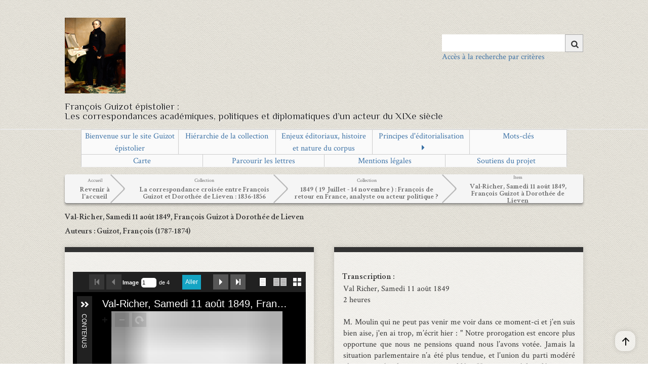

--- FILE ---
content_type: text/html; charset=utf-8
request_url: https://eman-archives.org/Guizot-Lieven/items/show/3060
body_size: 11167
content:
<!DOCTYPE html>
<html class="" lang="fr">
<head>
    <meta charset="utf-8">
    <meta name="viewport" content="width=device-width, initial-scale=1">
    
        <title>Val-Richer, Samedi 11 août 1849, François Guizot à Dorothée de Lieven &middot; Guizot épistolier</title>

    <link rel="alternate" type="application/rss+xml" title="Flux RSS Omeka" href="/Guizot-Lieven/items/browse?output=rss2" /><link rel="alternate" type="application/atom+xml" title="Flux Atom Omeka" href="/Guizot-Lieven/items/browse?output=atom" />    <link rel="shortcut icon" href="https://eman-archives.org/Guizot-Lieven/themes/eman/favicon.ico"/>
    <!-- Plugin Stuff -->
    
<style>
#search-table-view th {text-align: left;}</style>

    <!-- Stylesheets -->
    <link href="/Guizot-Lieven/application/views/scripts/css/public.css?v=3.1.2" media="screen" rel="stylesheet" type="text/css" >
<link href="/Guizot-Lieven/plugins/Geolocation/views/shared/javascripts/leaflet/leaflet.css?v=3.1.2" media="" rel="stylesheet" type="text/css" >
<link href="/Guizot-Lieven/plugins/Geolocation/views/shared/css/geolocation-marker.css?v=3.1.2" media="all" rel="stylesheet" type="text/css" >
<link href="/Guizot-Lieven/plugins/Geolocation/views/shared/javascripts/leaflet-markercluster/MarkerCluster.css?v=3.1.2" media="" rel="stylesheet" type="text/css" >
<link href="/Guizot-Lieven/plugins/Geolocation/views/shared/javascripts/leaflet-markercluster/MarkerCluster.Default.css?v=3.1.2" media="" rel="stylesheet" type="text/css" >
<link href="/Guizot-Lieven/plugins/ShortcodeCarousel/views/public/css/jcarousel.responsive.css?v=3.1.2" media="all" rel="stylesheet" type="text/css" >
<link href="/Guizot-Lieven/plugins/ShortcodeCarousel/views/public/css/carousel.css?v=3.1.2" media="all" rel="stylesheet" type="text/css" >
<link href="/Guizot-Lieven/plugins/UiTemplates/views/shared/css/ui-templates.css?v=3.1.2" media="all" rel="stylesheet" type="text/css" >
<link href="/Guizot-Lieven/plugins/UiTemplates/views/shared/css/ui-templates-breadcrumb.css?v=3.1.2" media="all" rel="stylesheet" type="text/css" >
<link href="/Guizot-Lieven/plugins/UiTemplates/views/shared/css/slick.css?v=3.1.2" media="all" rel="stylesheet" type="text/css" >
<link href="/Guizot-Lieven/plugins/UiTemplates/views/shared/css/slick-theme.css?v=3.1.2" media="all" rel="stylesheet" type="text/css" >
<link href="/Guizot-Lieven/plugins/AvantCommon/views/shared/css/magnific-popup.css?v=3.1.2" media="all" rel="stylesheet" type="text/css" >
<link href="/Guizot-Lieven/plugins/AvantCommon/views/shared/css/avantcommon.css?v=3.1.2.6" media="all" rel="stylesheet" type="text/css" >
<link href="/Guizot-Lieven/plugins/EmanSearch/views/public/css/avantsearch.css?v=3.1.2" media="all" rel="stylesheet" type="text/css" >
<link href="//fonts.googleapis.com/css?family=Ubuntu:300,400,500,700,300italic,400italic,500italic,700italic" media="all" rel="stylesheet" type="text/css" >
<link href="/Guizot-Lieven/application/views/scripts/css/iconfonts.css?v=3.1.2" media="screen" rel="stylesheet" type="text/css" >
<link href="/Guizot-Lieven/themes/eman/css/slider.css?v=3.1.2" media="screen" rel="stylesheet" type="text/css" >
<link href="/Guizot-Lieven/themes/eman/css/bootstrap.min.css?v=3.1.2" media="screen" rel="stylesheet" type="text/css" >
<link href="/Guizot-Lieven/themes/eman/css/normalize.css?v=3.1.2" media="screen" rel="stylesheet" type="text/css" >
<link href="/Guizot-Lieven/themes/eman/css/style.css?v=3.1.2" media="screen" rel="stylesheet" type="text/css" >
<link href="/Guizot-Lieven/themes/eman/css/print.css?v=3.1.2" media="print" rel="stylesheet" type="text/css" >
    <!-- JavaScripts -->
                    
    <script type="text/javascript" src="//ajax.googleapis.com/ajax/libs/jquery/3.6.0/jquery.min.js"></script>
<script type="text/javascript">
    //<!--
    window.jQuery || document.write("<script type=\"text\/javascript\" src=\"\/Guizot-Lieven\/application\/views\/scripts\/javascripts\/vendor\/jquery.js?v=3.1.2\" charset=\"utf-8\"><\/script>")    //-->
</script>
<script type="text/javascript" src="//ajax.googleapis.com/ajax/libs/jqueryui/1.12.1/jquery-ui.min.js"></script>
<script type="text/javascript">
    //<!--
    window.jQuery.ui || document.write("<script type=\"text\/javascript\" src=\"\/Guizot-Lieven\/application\/views\/scripts\/javascripts\/vendor\/jquery-ui.js?v=3.1.2\" charset=\"utf-8\"><\/script>")    //-->
</script>
<script type="text/javascript" src="/Guizot-Lieven/application/views/scripts/javascripts/vendor/jquery.ui.touch-punch.js"></script>
<script type="text/javascript">
    //<!--
    jQuery.noConflict();    //-->
</script>
<script type="text/javascript" src="/Guizot-Lieven/plugins/Geolocation/views/shared/javascripts/leaflet/leaflet.js?v=3.1.2"></script>
<script type="text/javascript" src="/Guizot-Lieven/plugins/Geolocation/views/shared/javascripts/leaflet/leaflet-providers.js?v=3.1.2"></script>
<script type="text/javascript" src="/Guizot-Lieven/plugins/Geolocation/views/shared/javascripts/map.js?v=3.1.2"></script>
<script type="text/javascript" src="/Guizot-Lieven/plugins/Geolocation/views/shared/javascripts/leaflet-markercluster/leaflet.markercluster.js?v=3.1.2"></script>
<script type="text/javascript" src="/Guizot-Lieven/plugins/Graph/views/shared/javascripts/graph.js?v=3.1.2"></script>
<script type="text/javascript" src="/Guizot-Lieven/plugins/ShortcodeCarousel/views/public/javascripts/jcarousel.responsive.js?v=3.1.2"></script>
<script type="text/javascript" src="/Guizot-Lieven/plugins/ShortcodeCarousel/views/public/javascripts/jquery.jcarousel.min.js?v=3.1.2"></script>
<script type="text/javascript" src="/Guizot-Lieven/plugins/UiTemplates/views/shared/javascripts/ui-templates.js?v=3.1.2"></script>
<script type="text/javascript" src="//code.jquery.com/jquery-migrate-1.2.1.min.js"></script>
<script type="text/javascript" src="/Guizot-Lieven/plugins/UiTemplates/views/shared/javascripts/slick/slick.min.js?v=3.1.2"></script>
<script type="text/javascript" src="/Guizot-Lieven/plugins/AvantCommon/views/shared/javascripts/jquery.magnific-popup.min.js?v=3.1.2"></script>
<script type="text/javascript" src="/Guizot-Lieven/plugins/AvantCommon/views/shared/javascripts/js.cookie-2.2.1.min.js?v=3.1.2"></script>
<script type="text/javascript" src="/Guizot-Lieven/plugins/AvantCommon/views/shared/javascripts/avantcommon-script.js?v=3.1.2"></script>
<script type="text/javascript" src="/Guizot-Lieven/themes/eman/javascripts/menu.js?v=3.1.2"></script>
<!--[if (gte IE 6)&(lte IE 8)]><script type="text/javascript" src="/Guizot-Lieven/application/views/scripts/javascripts/vendor/selectivizr.js?v=3.1.2"></script><![endif]-->
<script type="text/javascript" src="/Guizot-Lieven/application/views/scripts/javascripts/vendor/respond.js?v=3.1.2"></script>
<script type="text/javascript" src="/Guizot-Lieven/themes/eman/javascripts/globals.js?v=3.1.2"></script>    <!-- Matomo -->
    <!-- Recover Matomo Id from server's list -->
    <script>
  var _paq = window._paq = window._paq || [];
  /* tracker methods like "setCustomDimension" should be called before "trackPageView" */
  _paq.push(['trackPageView']);
  _paq.push(['enableLinkTracking']);
  (function() {
    var u="https://analyseweb.huma-num.fr/";
    _paq.push(['setTrackerUrl', u+'matomo.php']);
    _paq.push(['setSiteId', '172']);
    var d=document, g=d.createElement('script'), s=d.getElementsByTagName('script')[0];
    g.async=true; g.src=u+'matomo.js'; s.parentNode.insertBefore(g,s);
  })();
</script>
        <noscript>
            <img src="//piwik.huma-num.fr/piwik.php?idsite=172&rec=1" style="border:0;" alt=""/>
        </noscript>
        <!-- End Matomo Code -->

</head>
<!-- <script src="https://polyfill.io/v3/polyfill.min.js?features=es6"></script> -->
<script src="https://eman-archives.org/Guizot-Lieven/themes/eman/javascripts/menu.js"></script>
<body class="items show two-columns">
<span class='uit-show-help' style='display:none;'></span><span id='show-help' style='display:none;'></span><div id="cookie-bar">
    <p>Ce site utilise les cookies afin de vous offrir une navigation optimale. En cliquant sur OK, vous en acceptez
        l'utilisation <span id="cookie-ok">OK</span>
</div>
<div id="wrap">
    <header>
        <div id="site-title">
            <a href="https://eman-archives.org/Guizot-Lieven" id="logo-theme"><img src="https://eman-archives.org/Guizot-Lieven/files/theme_uploads/a6217d95a1b125aea6350507aa2ba02d.jpg" alt="Guizot épistolier" /></a>
        </div>
        <div id="search-container">
                            <form id="search-form" name="search-form" action="/Guizot-Lieven/solr-search/results/interceptor" aria-label="Recherche" method="get">    <input type="text" name="query" id="query" value="" title="Query" aria-label="Query" aria-labelledby="search-form query">            <input type="hidden" name="query_type" value="keyword" id="query_type">                <input type="hidden" name="record_types[]" value="Item">                <input type="hidden" name="record_types[]" value="File">                <input type="hidden" name="record_types[]" value="Collection">                <input type="hidden" name="record_types[]" value="Exhibit">                <input type="hidden" name="record_types[]" value="ExhibitPage">                <input type="hidden" name="record_types[]" value="SimplePagesPage">                <button name="submit_search" id="submit_search" type="submit" value="Chercher" title="Soumettre" class="button" aria-label="Soumettre" aria-labelledby="search-form submit_search"><span class="icon" aria-hidden="true"></span></button></form>
                                        <a class='advanced-search-link-header' href='https://eman-archives.org/Guizot-Lieven/find/advanced'>Accès à la recherche par critères</a>                    </div>
        <div style='clear:left;'><p class="tagline">François Guizot épistolier :<br />Les correspondances académiques, politiques et diplomatiques d’un acteur du XIXe siècle</p> </div>
        <!--  -->
    </header>
    <hr/>
    <!-- <div id='main-nav' class='page-header'> -->
    <!-- <div id='main-nav' class='page-header'> -->
    <div id='primary-nav' class='page-header'>
        <ul class="navigation nav-menu">
    <li>
        <a href="/Guizot-Lieven/bienvenue-sur-le-site-guizot-pistolier">Bienvenue sur le site Guizot épistolier</a>
    </li>
    <li>
        <a href="/Guizot-Lieven/collection-tree">Hiérarchie de la collection</a>
    </li>
    <li>
        <a href="/Guizot-Lieven/enjeux-ditoriaux-histoire-et-nature-du-corpus">Enjeux éditoriaux, histoire et nature du corpus</a>
    </li>
    <li>
        <a href="/Guizot-Lieven/principes-ddition">Principes d'éditorialisation</a>
        <ul>
            <li>
                <a href="/Guizot-Lieven/principes-de-documentation-et-dindexation">Principes de documentation et d'indexation</a>
            </li>
            <li>
                <a href="/Guizot-Lieven/principes-de-transcription">Principes de transcription</a>
            </li>
        </ul>
    </li>
    <li>
        <a href="/Guizot-Lieven/tags">Mots-clés</a>
    </li>
    <li>
        <a href="/Guizot-Lieven/openmap">Carte</a>
    </li>
    <li>
        <a href="/Guizot-Lieven/items/browse">Parcourir les lettres</a>
    </li>
    <li>
        <a href="/Guizot-Lieven/mentions">Mentions légales</a>
    </li>
    <li>
        <a href="/Guizot-Lieven/soutiens">Soutiens du projet</a>
    </li>
</ul>    </div>
</div>
<div id="mobile-nav" role="navigation" aria-label="Mobile Navigation">
    <ul class="navigation nav-menu">
    <li>
        <a href="/Guizot-Lieven/bienvenue-sur-le-site-guizot-pistolier">Bienvenue sur le site Guizot épistolier</a>
    </li>
    <li>
        <a href="/Guizot-Lieven/collection-tree">Hiérarchie de la collection</a>
    </li>
    <li>
        <a href="/Guizot-Lieven/enjeux-ditoriaux-histoire-et-nature-du-corpus">Enjeux éditoriaux, histoire et nature du corpus</a>
    </li>
    <li>
        <a href="/Guizot-Lieven/principes-ddition">Principes d'éditorialisation</a>
        <ul>
            <li>
                <a href="/Guizot-Lieven/principes-de-documentation-et-dindexation">Principes de documentation et d'indexation</a>
            </li>
            <li>
                <a href="/Guizot-Lieven/principes-de-transcription">Principes de transcription</a>
            </li>
        </ul>
    </li>
    <li>
        <a href="/Guizot-Lieven/tags">Mots-clés</a>
    </li>
    <li>
        <a href="/Guizot-Lieven/openmap">Carte</a>
    </li>
    <li>
        <a href="/Guizot-Lieven/items/browse">Parcourir les lettres</a>
    </li>
    <li>
        <a href="/Guizot-Lieven/mentions">Mentions légales</a>
    </li>
    <li>
        <a href="/Guizot-Lieven/soutiens">Soutiens du projet</a>
    </li>
</ul></div>
<div id="content">
    <span id='breadcrumb-container'><div class='breadcrumb'><a href='https://eman-archives.org/Guizot-Lieven'><span class='breadcrumb_inner'><span class='breadcrumb_title'>Accueil</span><span class='breadcrumb_desc'>Revenir à l'accueil</span></span></a><a href='https://eman-archives.org/Guizot-Lieven/collections/show/99'><span class='breadcrumb_inner'><span class='breadcrumb_title'>Collection</span><span class='breadcrumb_desc'>La correspondance croisée entre François Guizot et Dorothée de Lieven : 1836-1856</span></a><a href='https://eman-archives.org/Guizot-Lieven/collections/show/45'><span class='breadcrumb_inner'><span class='breadcrumb_title'>Collection</span><span class='breadcrumb_desc'>1849 ( 19 Juillet - 14 novembre ) : François de retour en France, analyste ou acteur politique ?</span></a><a href='#'><span class='breadcrumb_inner'><span class='breadcrumb_title'>Item</span><span class='breadcrumb_desc'>Val-Richer, Samedi 11 août 1849, François Guizot à Dorothée de Lieven</span></span></a></div></span><h3 id='doc-title' style='font-size:16px; clear:both;display:block;'>Val-Richer, Samedi 11 août 1849, François Guizot à Dorothée de Lieven</h3><span class="Z3988" title="ctx_ver=Z39.88-2004&amp;rft_val_fmt=info%3Aofi%2Ffmt%3Akev%3Amtx%3Adc&amp;rfr_id=info%3Asid%2Fomeka.org%3Agenerator&amp;rft.creator=Guizot%2C+Fran%C3%A7ois+%281787-1874%29&amp;rft.subject=R%C3%A9seau+social+et+politique&amp;rft.subject=Politique+%28France%29&amp;rft.subject=Circulation+%C3%A9pistolaire&amp;rft.subject=Portrait&amp;rft.description=Val+Richer%2C+Samedi+11+ao%C3%BBt+18492+heuresM.+Moulin+qui+ne+peut+pas+venir+me+voir+dans+ce+moment-ci+et+j%E2%80%99en+suis+bien+aise%2C+j%27en+ai+trop%2C+m%E2%80%99%C3%A9crit+hier+%3A+%22+Notre+prorogation+est+encore+plus+opportune+que+nous+ne+pensions+quand+nous+l%E2%80%99avons+vot%C3%A9e.+Jamais+la+situation+parlementaire+n%E2%80%99a+%C3%A9t%C3%A9+plus+tendue%2C+et+l%E2%80%99union+du+parti+mod%C3%A9r%C3%A9+plus+menac%C3%A9e+dans+notre+assembl%C3%A9e.+Une+petite+%C3%A9glise+l%C3%A9gitimiste+compos%C3%A9e+de+15+ou+20+membres%2C+s%27est+nettement+s%C3%A9par%C3%A9e+de+M.+Berryer.+Le+surplus+du+Camp+est+loin+d%27%C3%AAtre%E2%80%A6&amp;rft.publisher=Marie+Dupond+%26+Association+Fran%C3%A7ois+Guizot%2C+projet+EMAN+%28Thalim%2C+CNRS-ENS-Sorbonne+nouvelle%29&amp;rft.date=1849-08-11&amp;rft.source=AN+%3A+163+MI+42+AP+Papiers+Guizot+Bobine+Op%C3%A9rateur+11&amp;rft.language=Fran%C3%A7ais&amp;rft.coverage=Val-Richer+%28France%29&amp;rft.rights=Marie+Dupond+%26+Association+Fran%C3%A7ois+Guizot%2C+projet+EMAN+%28Thalim%2C+CNRS-ENS-Sorbonne+nouvelle%29.+Licence+Creative+Commons+Attribution+%E2%80%93+Partage+%C3%A0+l%27Identique+3.0.&amp;rft.title=Val-Richer%2C+Samedi+11+ao%C3%BBt+1849%2C+Fran%C3%A7ois+Guizot+%C3%A0+Doroth%C3%A9e+de+Lieven&amp;rft.type=Correspondance&amp;rft.identifier=https%3A%2F%2Feman-archives.org%2FGuizot-Lieven%2Fitems%2Fshow%2F3060" aria-hidden="true"></span>
    <h4 class="dclabel" style="font-size:16px;">
        Auteurs :
        <span class="dcvalue" style="font-size:16px;">
            Guizot, François (1787-1874)        </span>
    </h4>


<div id='primary'><div class='field-uitemplates field-uitemplates-plugin_files block-uitemplates' id='plugin_files'><h2></h2> <link rel="stylesheet" property="stylesheet" href="/Guizot-Lieven/plugins/UniversalViewer/views/shared/javascripts/uv/uv.css"><link rel="stylesheet" property="stylesheet" href="/Guizot-Lieven/plugins/UniversalViewer/views/shared/css/universal-viewer.css?v=3.1.2"><script type="text/javascript" src="/Guizot-Lieven/plugins/UniversalViewer/views/shared/javascripts/uv/lib/offline.js"></script><script type="text/javascript" src="/Guizot-Lieven/plugins/UniversalViewer/views/shared/javascripts/uv/helpers.js"></script><script type="text/javascript" src="/Guizot-Lieven/plugins/UniversalViewer/views/shared/javascripts/uv/uv.js"></script>
<div id="uv-825" class="universal-viewer viewer"></div>
<script type="text/javascript">
window.addEventListener('uvLoaded', function (e) {
    createUV('#uv-825', {"id":"uv-825","root":"/Guizot-Lieven/plugins/UniversalViewer/views/shared/javascripts/uv/","iiifResourceUri":"https://eman-archives.org/Guizot-Lieven/iiif/3060/manifest","configUri":"/Guizot-Lieven/plugins/UniversalViewer/views/public/universal-viewer/config.json","embedded":true,"locales":[{"name":"en-GB","label":"English"}],"view":{"controller":{"viewSuffix":"php","view":null,"contexts":[],"ajaxable":[],"lang":null,"default_language":null,"db":{"prefix":"omeka_"}},"itemId":3060,"item":{"id":3060,"item_type_id":22,"collection_id":45,"featured":0,"public":1,"added":"2022-01-12 12:23:07","modified":"2024-06-25 11:10:09","owner_id":5},"collection":{"id":45,"public":1,"featured":1,"added":"2022-01-17 12:17:10","modified":"2025-11-20 16:20:20","owner_id":5},"breadcrumb":"<span id='breadcrumb-container'><div class='breadcrumb'><a href='https://eman-archives.org/Guizot-Lieven'><span class='breadcrumb_inner'><span class='breadcrumb_title'>Accueil</span><span class='breadcrumb_desc'>Revenir à l'accueil</span></span></a><a href='https://eman-archives.org/Guizot-Lieven/collections/show/99'><span class='breadcrumb_inner'><span class='breadcrumb_title'>Collection</span><span class='breadcrumb_desc'>La correspondance croisée entre François Guizot et Dorothée de Lieven : 1836-1856</span></a><a href='https://eman-archives.org/Guizot-Lieven/collections/show/45'><span class='breadcrumb_inner'><span class='breadcrumb_title'>Collection</span><span class='breadcrumb_desc'>1849 ( 19 Juillet - 14 novembre ) : François de retour en France, analyste ou acteur politique ?</span></a><a href='#'><span class='breadcrumb_inner'><span class='breadcrumb_title'>Item</span><span class='breadcrumb_desc'>Val-Richer, Samedi 11 août 1849, François Guizot à Dorothée de Lieven</span></span></a></div></span>","author_name_items":"Auteurs","author_size_items":"16px","title_size_items":"16px"}}, new UV.URLDataProvider());
}, false);
// if UV already loaded
if(typeof(UV) !== "undefined"){
    const event = new Event("uvLoaded")
    window.dispatchEvent(event)
}
</script>
</div><div class='field-uitemplates field-uitemplates-plugin_gallery block-uitemplates' id='plugin_gallery'><h2>Les folios</h2> En passant la souris sur une vignette, le titre de l'image apparaît.<br /><br /><span>4 Fichier(s)</span><div id="itemfiles" class="element"><div id="files-carousel" style="width:450px;margin:0 auto;"><div id="9660" class="item-file image-jpeg"><a href="https://eman-archives.org/Guizot-Lieven/files/show/9660"><img class="thumb" data-lazy="https://eman-archives.org/Guizot-Lieven/files/square_thumbnails/eea218f778dffdb16a4840089093557e.jpg" alt="[Sans titre]" title="[Sans titre]" /></a></div><div id="9661" class="item-file image-jpeg"><a href="https://eman-archives.org/Guizot-Lieven/files/show/9661"><img class="thumb" data-lazy="https://eman-archives.org/Guizot-Lieven/files/square_thumbnails/322055cc7b3b74b0764ba9ffbc5494b3.jpg" alt="[Sans titre]" title="[Sans titre]" /></a></div><div id="9662" class="item-file image-jpeg"><a href="https://eman-archives.org/Guizot-Lieven/files/show/9662"><img class="thumb" data-lazy="https://eman-archives.org/Guizot-Lieven/files/square_thumbnails/bb5e48d8fa1749ba0e04468c5ca6f555.jpg" alt="[Sans titre]" title="[Sans titre]" /></a></div><div id="9663" class="item-file image-jpeg"><a href="https://eman-archives.org/Guizot-Lieven/files/show/9663"><img class="thumb" data-lazy="https://eman-archives.org/Guizot-Lieven/files/square_thumbnails/745bc450b2428c2f04595130fb7e1623.jpg" alt="[Sans titre]" title="[Sans titre]" /></a></div></div></div></div><div class='field-uitemplates field-uitemplates-plugin_tags block-uitemplates' id='plugin_tags'><h2>Les mots clés</h2> <a href="/Guizot-Lieven/items/browse?tags=Circulation%2B%25C3%25A9pistolaire" rel="tag">Circulation épistolaire</a>, <a href="/Guizot-Lieven/items/browse?tags=Politique%2B%2528France%2529" rel="tag">Politique (France)</a>, <a href="/Guizot-Lieven/items/browse?tags=Portrait" rel="tag">Portrait</a>, <a href="/Guizot-Lieven/items/browse?tags=R%25C3%25A9seau%2Bsocial%2Bet%2Bpolitique" rel="tag">Réseau social et politique</a></div><div class='field-uitemplates field-uitemplates-plugin_relations block-uitemplates' id='plugin_relations'><h2>Relations entre les lettres</h2> <br />
<div id="item-relations-display-item-relations">
    
        Ce document n'a pas de relation indiquée avec un autre document du projet.
    </div>
</div><div class='field-uitemplates field-uitemplates-bloc1 block-uitemplates' id='bloc1'><h2>Présentation</h2> <div class='field-uitemplates field-uitemplates-40' id='bloc1_2'><div class='uit-field-wrapper'><span class='field-uitemplates-title bold retour'>Date</span><span class='uit-field highline retour'>1849-08-11</span></div></div><div class='field-uitemplates field-uitemplates-51' id='bloc1_3'><div class='uit-field-wrapper'><span class='field-uitemplates-title bold retour'>Genre</span><span class='uit-field highline retour'>Correspondance</span></div></div><div class='field-uitemplates field-uitemplates-45' id='bloc1_5'><div class='uit-field-wrapper'><span class='field-uitemplates-title bold retour'>Editeur de la fiche</span><span class='uit-field highline retour'>Marie Dupond &amp; Association François Guizot, projet EMAN (Thalim, CNRS-ENS-Sorbonne nouvelle)</span></div></div></div><div class='field-uitemplates field-uitemplates-bloc2 block-uitemplates' id='bloc2'><h2>Information générales</h2> <div class='field-uitemplates field-uitemplates-44' id='bloc2_1'><div class='uit-field-wrapper'><span class='field-uitemplates-title bold retour'>Langue</span><span class='uit-field highline retour'>Français</span></div></div><div class='field-uitemplates field-uitemplates-48' id='bloc2_2'><div class='uit-field-wrapper'><span class='field-uitemplates-title bold retour'>Cote</span><span class='uit-field highline retour'>AN : 163 MI 42 AP Papiers Guizot Bobine Opérateur 11</span></div></div><div class='field-uitemplates field-uitemplates-53' id='bloc2_3'><div class='uit-field-wrapper'><span class='field-uitemplates-title bold retour'>Nature du document</span><span class='uit-field highline retour'>Lettre autographe</span></div></div><div class='field-uitemplates field-uitemplates-54' id='bloc2_5'><div class='uit-field-wrapper'><span class='field-uitemplates-title bold retour'>Support</span><span class='uit-field highline retour'>copie numérisée de microfilm</span></div></div><div class='field-uitemplates field-uitemplates-56' id='bloc2_6'><div class='uit-field-wrapper'><span class='field-uitemplates-title bold retour'>Etat général du document</span><span class='uit-field highline retour'>Bon</span></div></div><div class='field-uitemplates field-uitemplates-60' id='bloc2_7'><div class='uit-field-wrapper'><span class='field-uitemplates-title bold retour'>Localisation du document</span><span class='uit-field highline retour'>Archives Nationales (Paris)</span></div></div></div><div class='field-uitemplates field-uitemplates-plugin_export block-uitemplates' id='plugin_export'><h2>Exporter cette fiche</h2>             <p id="output-format-list">
        <a href="/Guizot-Lieven/items/show/3060?output=atom">atom</a>, <a href="/Guizot-Lieven/items/show/3060?output=dcmes-xml">dcmes-xml</a>, <a href="/Guizot-Lieven/items/show/3060?output=json">json</a>, <a href="/Guizot-Lieven/items/show/3060?output=omeka-xml">omeka-xml</a>        </p>
    <a href='/export/pdf.php?url=/Guizot-Lieven/items/show/3060' target='_blank' >Exporter en PDF les métadonnnées</a><br /><a target='_blank' href='/export/compilation-fichiers.php?url=/Guizot-Lieven/items/show/3060'>Exporter en PDF les métadonnées et les 4 images</a></div><div class='field-uitemplates field-uitemplates-plugin_social block-uitemplates' id='plugin_social'><h2>Réseaux sociaux</h2> <h2>Réseaux sociaux</h2><!-- AddThis Button BEGIN --><div class="addthis_toolbox addthis_default_style addthis_32x32_style" addthis:url="https://eman-archives.org/Guizot-Lieven/items/show/3060" addthis:title="Val-Richer, Samedi 11 août 1849, François Guizot à Dorothée de Lieven" addthis:description="Val Richer, Samedi 11 août 18492 heuresM. Moulin qui ne peut pas venir me voir dans ce moment-ci et j’en suis bien aise, j&#039;en ai trop, m’écrit hier : &quot; Notre prorogation est encore plus opportune que nous ne pensions quand nous l’avons votée. Jamais la situation parlementaire n’a été plus tendue, et l’union du parti modéré plus menacée dans notre assemblée. Une petite église légitimiste composée de 15 ou 20 membres, s&#039;est nettement séparée de M. Berryer. Le surplus du Camp est loin d&#039;être parfaitement discipliné. Ce qui est plus grave c’est une sorte de scission qui a éclaté hier dans le soin de la Commission pour la loi d&#039;assistance présidée par l’évêque de Langres entre M. Thiers, et M. de Montalembert. Il était question de nommer M. Thiers rapporteur. Les catholiques ont demandé que désormais tous les établissements religieux, toutes les congrégations puissent recevoir sans autorisation du gouvernement les libéralités qui leur seraient destinées. M. Thiers a combattu cette idée, et a déclaré qu’il n&#039;acceptait pas la condition qu&#039;on paraissait vouloir lui imposer. M. de Montalembert s&#039;est aigri, M. Berryer lui-même a soutenu la thèse avec une vivacité contraire à l’attitude conciliante qu’il paraissait avoir adoptée depuis la révolution de Février. En fin de compte, M. Thiers n&#039;a été nommé rapporteur qu&#039;à la plus simple majorité, la moitié plus un. Si l&#039;on n&#039;est pas définitivement brouillé, en est fort refroidi. La constitution d’un Ministère Thiers est de plus en plus difficile pour ne pas dire impossible. Le règne de MM. Barrot et Dufaure n&#039;est pas fini. Les lois fiscales, devenues nécessaires seront très mal accueillies, par nos départements et nous donneraient de tristes élections si le suffrage universel était encore consulté. Tout ordre financier me parait incompatible avec l’institution électorale de Février. &quot;M. de Guizard me confirme tout cela. Mauvaise situation de Thiers dans l’assemblée, à cause de ses qualités comme de ses défauts. Il est trop franc. Il ne cache aucun de ses dégouts. Il brusque à tout moment les bêtes et les rêveurs. Il n&#039;est le chef du parti modéré que le jour où il a fait un grand discours, et deux jours après, hors de là, c&#039;est Molé, aussi adroit, aussi persévérant aussi agréable courtisan des malotrus que des Rois. Ainsi, est-il heureux de sa situation. Pas grande envie qu’elle change. Pas très pressé que ceci finisse. Hardi dans son langage ; longtemps partisan déclaré des coups d&#039;état conservateurs et impériaux. Beaucoup plus calme aujourd’hui. Décidé à attendre trois ans la réélection du Président, que le peuple réélira alors, en dépit de le constitution. Ceci est également l’avis, même confidentiel et intime, du Président lui-même. Il s&#039;en est expliqué en ce sens dans un petit dîner à quatre, Molé, Thiers, le général Changarnier et lui. &quot; Je désire que personne ne se mêle de mes affaires avec le peuple. Le peuple m&#039;a bien traité. Il me traitera bien encore, si je l&#039;ai bien servi.&quot; On doute qu&#039;au fond du cœur, ce soit là son vrai mot. Il cherche évidemment les occasions qui peuvent presser la bonne volonté du peuple. A la vérité ces occasions ne répondent guères quand il les cherche ; et quand même elles répondraient, il hésiterait probablement beaucoup à en profiter. Un coup d&#039;Etat, même pour l&#039;Empire, c’est recommencer Strasbourg et Boulogne. Il est devenu trop sage. Le probabilité est de plus en plus contre les coups d&#039;Etat. Il faudrait que la nécessité les commandât. Ce qui n’est pas probable non plus. Quant au changement de cabinet, le voilà ajourné de six semaines au moins. Thiers toujours décidé à s&#039;efforcer sérieusement d’éviter d&#039;entrer. Molé moins décidé. Moins dynastique, moins fidèle que Thiers. Rémusat, dans la même disposition, que Thiers à cet égard, quoique bien moins intime avec lui. Rémusat aussi noir sur l’avenir que le Duc de Broglie. Plein de regret, et on croit de repentir, quant au passé mais n&#039;en laissant rien percer. M. de Tocqueville presque aussi vif et aussi franc que M. de Montalembert dans un mea culpa, mais me le faisant que pour l&#039;opposition, en général, non pour lui-même, et dans les conversations, non à la tribune. Barrot à l’état de repentir mais toujours aigre contre ses amis eux adversaires, c&#039;est-à-dire contre moi. C&#039;est la compensation qu’il se donne. Du reste chef de parti toujours incapable. Il n’a pas su rallier dans le camp du gouvernement toute l&#039;ancienne gauche qui ne demandait pas mieux. Le plus paresseux des hommes. Ses chefs en service ne peuvent lui arracher des signatures. Il passe son temps à se promener à l&#039;exposition des produits de l&#039;industrie ou des tableaux. Je vous redis tout ce qui me revient ; petit ou gros. Il n’y a pas moyen d&#039;employer le mot grand.Onze heuresJ&#039;ai ri de la boutade de Flahaut. La réponse du Roi est bonne. Je reçois une lettre de Barante qui me dit qu’il va vous écrire. Adieu, adieu, dearest. Il faisait hier un temps admirable. Aujourd’hui il pleut. Adieu. G."><a class="addthis_button_compact"></a></div><script type="text/javascript" src="//s7.addthis.com/js/300/addthis_widget.js"></script><!-- AddThis Button END --></div></div><aside id='sidebar'><div class='field-uitemplates field-uitemplates-bloc5 block-uitemplates' id='bloc5'><h2></h2> <div class='field-uitemplates field-uitemplates-41' id='bloc5_1'><div class='uit-field-wrapper'><span class='field-uitemplates-title bold retour'>Transcription</span><span class='uit-field highline retour'><div style="text-align: justify;">Val Richer, Samedi 11 août 1849<br />2 heures<br /><br />M. Moulin qui ne peut pas venir me voir dans ce moment-ci et j’en suis bien aise, j'en ai trop, m’écrit hier : " Notre prorogation est encore plus opportune que nous ne pensions quand nous l’avons votée. Jamais la situation parlementaire n’a été plus tendue, et l’union du parti modéré plus menacée dans notre assemblée. Une petite église légitimiste composée de 15 ou 20 membres, s'est nettement séparée de M. Berryer. Le surplus du Camp est loin d'être parfaitement discipliné. Ce qui est plus grave c’est une sorte de scission qui a éclaté hier dans le soin de la Commission pour la loi d'assistance présidée par l’évêque de Langres entre M. Thiers, et M. de Montalembert. Il était question de nommer M. Thiers rapporteur. Les catholiques ont demandé que désormais tous les établissements religieux, toutes les congrégations puissent recevoir sans autorisation du gouvernement les libéralités qui leur seraient destinées. M. Thiers a combattu cette idée, et a déclaré qu’il n'acceptait pas la condition qu'on paraissait vouloir lui imposer. M. de Montalembert s'est aigri, M. Berryer lui-même a soutenu la thèse avec une vivacité contraire à l’attitude conciliante qu’il paraissait avoir adoptée depuis la révolution de Février. En fin de compte, M. Thiers n'a été nommé rapporteur qu'à la plus simple majorité, la moitié plus un. Si l'on n'est pas définitivement brouillé, en est fort refroidi. La constitution d’un Ministère Thiers est de plus en plus difficile pour ne pas dire impossible. Le règne de MM. Barrot et Dufaure n'est pas fini. Les lois fiscales, devenues nécessaires seront très mal accueillies, par nos départements et nous donneraient de tristes élections si le suffrage universel était encore consulté. Tout ordre financier me parait incompatible avec l’institution électorale de Février. "<br />M. de Guizard me confirme tout cela. Mauvaise situation de Thiers dans l’assemblée, à cause de ses qualités comme de ses défauts. Il est trop franc. Il ne cache aucun de ses dégouts. Il brusque à tout moment les bêtes et les rêveurs. Il n'est le chef du parti modéré que le jour où il a fait un grand discours, et deux jours après, hors de là, c'est Molé, aussi adroit, aussi persévérant aussi agréable courtisan des malotrus que des Rois. Ainsi, est-il heureux de sa situation. Pas grande envie qu’elle change. Pas très pressé que ceci finisse. Hardi dans son langage ; longtemps partisan déclaré des coups d'état conservateurs et impériaux. Beaucoup plus calme aujourd’hui. Décidé à attendre trois ans la réélection du Président, que le peuple réélira alors, en dépit de le constitution. Ceci est également l’avis, même confidentiel et intime, du Président lui-même. Il s'en est expliqué en ce sens dans un petit dîner à quatre, Molé, Thiers, le général Changarnier et lui. " Je désire que personne ne se mêle de mes affaires avec le peuple. Le peuple m'a bien traité. Il me traitera bien encore, si je l'ai bien servi." On doute qu'au fond du cœur, ce soit là son vrai mot. Il cherche évidemment les occasions qui peuvent presser la bonne volonté du peuple. A la vérité ces occasions ne répondent guères quand il les cherche ; et quand même elles répondraient, il hésiterait probablement beaucoup à en profiter. Un coup d'Etat, même pour l'Empire, c’est recommencer Strasbourg et Boulogne. Il est devenu trop sage. Le probabilité est de plus en plus contre les coups d'Etat. Il faudrait que la nécessité les commandât. Ce qui n’est pas probable non plus. Quant au changement de cabinet, le voilà ajourné de six semaines au moins. Thiers toujours décidé à s'efforcer sérieusement d’éviter d'entrer. Molé moins décidé. Moins dynastique, moins fidèle que Thiers. Rémusat, dans la même disposition, que Thiers à cet égard, quoique bien moins intime avec lui. Rémusat aussi noir sur l’avenir que le Duc de Broglie. Plein de regret, et on croit de repentir, quant au passé mais n'en laissant rien percer. M. de Tocqueville presque aussi vif et aussi franc que M. de Montalembert dans un mea culpa, mais me le faisant que pour l'opposition, en général, non pour lui-même, et dans les conversations, non à la tribune. Barrot à l’état de repentir mais toujours aigre contre ses amis eux adversaires, c'est-à-dire contre moi. C'est la compensation qu’il se donne. Du reste chef de parti toujours incapable. Il n’a pas su rallier dans le camp du gouvernement toute l'ancienne gauche qui ne demandait pas mieux. Le plus paresseux des hommes. Ses chefs en service ne peuvent lui arracher des signatures. Il passe son temps à se promener à l'exposition des produits de l'industrie ou des tableaux. Je vous redis tout ce qui me revient ; petit ou gros. Il n’y a pas moyen d'employer le mot grand.<br /><br />Onze heures<br />J'ai ri de la boutade de Flahaut. La réponse du Roi est bonne. Je reçois une lettre de Barante qui me dit qu’il va vous écrire. Adieu, adieu, dearest. Il faisait hier un temps admirable. Aujourd’hui il pleut. Adieu. G.</div></span></div></div></div><div class='field-uitemplates field-uitemplates-plugin_citation block-uitemplates' id='plugin_citation'><h2>Citer cette page</h2> <div id="citation-content"><p>Guizot, François (1787-1874), Val-Richer, Samedi 11 août 1849, François Guizot à Dorothée de Lieven, 1849-08-11</p><p>Marie Dupond &amp; Association François Guizot, projet EMAN (Thalim, CNRS-ENS-Sorbonne nouvelle)</p><p>Consulté le 17/01/2026 sur la plate-forme EMAN : <a href='https://eman-archives.org/Guizot-Lieven/items/show/3060'>https://eman-archives.org/Guizot-Lieven/items/show/3060</a></p><a id="copy-button" style="float: right; cursor: pointer" onclick="copyToClipBoard()">Copier</a></div></div><div class='field-uitemplates field-uitemplates-bloc3 block-uitemplates' id='bloc3'><h2>Informations éditoriales</h2> <div class='field-uitemplates field-uitemplates-81' id='bloc3_2'><div class='uit-field-wrapper'><span class='field-uitemplates-title bold retour'>Date précise de la lettre</span><span class='uit-field highline retour'>Samedi 11 août 1849</span></div></div><div class='field-uitemplates field-uitemplates-79' id='bloc3_3'><div class='uit-field-wrapper'><span class='field-uitemplates-title bold retour'>Heure</span><span class='uit-field highline retour'>2 heures</span></div></div><div class='field-uitemplates field-uitemplates-69' id='bloc3_4'><div class='uit-field-wrapper'><span class='field-uitemplates-title bold retour'>Destinataire</span><span class='uit-field highline retour'>Benckendorf, Dorothée de (1785?-1857)</span></div></div><div class='field-uitemplates field-uitemplates-70' id='bloc3_5'><div class='uit-field-wrapper'><span class='field-uitemplates-title bold retour'>Lieu de destination</span><span class='uit-field highline retour'>Richmond</span></div></div><div class='field-uitemplates field-uitemplates-47' id='bloc3_6'><div class='uit-field-wrapper'><span class='field-uitemplates-title bold retour'>Droits</span><span class='uit-field highline retour'>Marie Dupond &amp; Association François Guizot, projet EMAN (Thalim, CNRS-ENS-Sorbonne nouvelle). Licence Creative Commons Attribution – Partage à l&#039;Identique 3.0.</span></div></div><div class='field-uitemplates field-uitemplates-38' id='bloc3_7'><div class='uit-field-wrapper'><span class='field-uitemplates-title bold retour'>Lieu de rédaction</span><span class='uit-field highline retour'>Val-Richer (France)</span></div></div></div><div class='field-uitemplates field-uitemplates-plugin_geoloc block-uitemplates' id='plugin_geoloc'><h2>Localisation</h2> <div id='geolocation'><div id="item-map-3060" class="map geolocation-map" style="width: ; height: 300px"></div><script type='text/javascript'>var itemMap3060;OmekaMapSingle = new OmekaMapSingle("item-map-3060", {"latitude":49.160806,"longitude":0.097087477730316,"zoomLevel":6,"show":true}, {"basemap":"CartoDB.Voyager","cluster":true}); </script></div></div></aside>
<span class="dclabel"
      style='float:right;clear:right;'>Notice créée par <a href='https://eman-archives.org/Guizot-Lieven/mapage/5'>Marie Dupond</a></span>
<span class="dclabel"
      style='float:right;clear:right;'>Notice créée le  12/01/2022 </span>
<span class="dclabel"
      style='float:right;clear:right;'>Dernière modification le  25/06/2024 </span>
<br/><br/>
<hr/>

<ul class="item-pagination navigation">

    <div id='eman-pager-items'><h3>Autres notices de la collection</h3><a href="/Guizot-Lieven/items/show/3059"><span style="font-size:32px;float:left;">&loarr;</span> </a><a href="/Guizot-Lieven/items/show/3048" class="eman-item-link">Richmond, Dimanche 5 août 1849, Dorothée de Lieven à François Guizot</a><div class="eman-items-sep"> | </div><a href="/Guizot-Lieven/items/show/3049" class="eman-item-link">Val-Richer, Dimanche 5 août 1849, François Guizot à Dorothée de Lieven</a><div class="eman-items-sep"> | </div><a href="/Guizot-Lieven/items/show/3050" class="eman-item-link">Val-Richer, Lundi 6 août 1849, François Guizot à Dorothée de Lieven</a><div class="eman-items-sep"> | </div><a href="/Guizot-Lieven/items/show/3051" class="eman-item-link">Richmond, Mardi 7 août 1849, Dorothée de Lieven à François Guizot</a><div class="eman-items-sep"> | </div><a href="/Guizot-Lieven/items/show/3052" class="eman-item-link">Val-Richer, Mercredi 8 août 1849, François Guizot à Dorothée de Lieven</a><div class="eman-items-sep"> | </div><a href="/Guizot-Lieven/items/show/3053" class="eman-item-link">Richmond, Mercredi 8 août 1849, Dorothée de Lieven à François Guizot</a><div class="eman-items-sep"> | </div><a href="/Guizot-Lieven/items/show/3054" class="eman-item-link">Val-Richer, Jeudi 9 août 1849, François Guizot à Dorothée de Lieven</a><div class="eman-items-sep"> | </div><a href="/Guizot-Lieven/items/show/3055" class="eman-item-link">Richmond, Jeudi 9 août 1849, Dorothée de Lieven à François Guizot</a><div class="eman-items-sep"> | </div><a href="/Guizot-Lieven/items/show/3056" class="eman-item-link">Val-Richer, Vendredi 10 août 1849, François Guizot à Dorothée de Lieven</a><div class="eman-items-sep"> | </div><a href="/Guizot-Lieven/items/show/3057" class="eman-item-link">Richmond, Vendredi 10 août 1849, Dorothée de Lieven à François Guizot</a><div class="eman-items-sep"> | </div><a href="/Guizot-Lieven/items/show/3058" class="eman-item-link">Val-Richer, Vendredi 10 août 1849, François Guizot à Dorothée de Lieven</a><div class="eman-items-sep"> | </div><a href="/Guizot-Lieven/items/show/3059" class="eman-item-link">Richmond, Samedi le 11 août 1849, Dorothée de Lieven à François Guizot</a><div class="eman-items-sep"> | </div><a href="/Guizot-Lieven/items/show/3060" class="eman-item-link eman-item-link-current">Val-Richer, Samedi 11 août 1849, François Guizot à Dorothée de Lieven</a><div class="eman-items-sep"> | </div><a href="/Guizot-Lieven/items/show/3062" class="eman-item-link">Val-Richer, Lundi 13 août 1849, François Guizot à Dorothée de Lieven</a><div class="eman-items-sep"> | </div><a href="/Guizot-Lieven/items/show/3063" class="eman-item-link">Val-Richer, Lundi 13 août 1849, François Guizot à Dorothée de Lieven</a><div class="eman-items-sep"> | </div><a href="/Guizot-Lieven/items/show/3064" class="eman-item-link">Richmond, Mardi 14 août 1849, Dorothée de Lieven à François Guizot</a><div class="eman-items-sep"> | </div><a href="/Guizot-Lieven/items/show/3065" class="eman-item-link">Richmond, Mercredi 15 août 1849, Dorothée de Lieven à François Guizot</a><div class="eman-items-sep"> | </div><a href="/Guizot-Lieven/items/show/3066" class="eman-item-link">Val-Richer, Mercredi 15 août 1849, François Guizot à Dorothée de Lieven</a><div class="eman-items-sep"> | </div><a href="/Guizot-Lieven/items/show/3067" class="eman-item-link">Richmond, Mercredi 15 août 1849, Dorothée de Lieven à François Guizot</a><div class="eman-items-sep"> | </div><a href="/Guizot-Lieven/items/show/3068" class="eman-item-link">Val-Richer, Jeudi 16 août 1849, François Guizot à Dorothée de Lieven</a><div class="eman-items-sep"> | </div><a href="/Guizot-Lieven/items/show/3069" class="eman-item-link">Richmond, Vendredi 17 août 1849, Dorothée de Lieven à François Guizot</a><div class="eman-items-sep"> | </div><a href="/Guizot-Lieven/items/show/3070" class="eman-item-link">Val-Richer, Vendredi 17 août 1849, François Guizot à Dorothée de Lieven</a><div class="eman-items-sep"> | </div><a href="/Guizot-Lieven/items/show/3071" class="eman-item-link">Richmond, Samedi 18 août 1849, Dorothée de Lieven à François Guizot</a><div class="eman-items-sep"> | </div><a href="/Guizot-Lieven/items/show/3072" class="eman-item-link">Val-Richer, Dimanche 19 août 1849, François Guizot à Dorothée de Lieven</a><div class="eman-items-sep"> | </div><a href="/Guizot-Lieven/items/show/3073" class="eman-item-link">Richmond, Dimanche le 19 août 1849, Dorothée de Lieven à François Guizot</a><a href="/Guizot-Lieven/items/show/3062"><span style="font-size:32px;">&roarr;</span></a></div></ul>
<div id='transcripted' style='display:none;'></div>
<script>
    $ = jQuery;
</script>
</div><!-- end content -->
<hr/>
<footer>
    <ul id="footer-list">
                            <li>
                <a href="https://eman-archives.org/Guizot-Lieven/objectifs-projet?lang=">Objectifs du projet</a>
            </li>
                            <li>
                <a href="https://eman-archives.org/Guizot-Lieven/soutiens?lang=">Soutiens du projet</a>
            </li>
                <li>
            <a href="https://eman-archives.org/Guizot-Lieven/contact?lang=">Contact</a>
        </li>
                    <li><a href="https://eman-archives.org/Guizot-Lieven/mentions?lang=">Mentions légales</a></li>
                            <li><a href="https://eman-archives.org/Guizot-Lieven/oai?lang=">OAI-PMH</a></li>
                <li><a href="https://eman-archives.org/Guizot-Lieven/admin?lang=">Connexion</a></li>
    </ul>
    <ul id="footer-logo">
        <li><a href="https://www.eman-archives.org/" target="_blank"><img
                        src="https://eman-archives.org/Guizot-Lieven/themes/eman/images/eman-logo.png" alt="logo EMAN"/></a></li>
        <li><a href="http://www.ens.fr/" target="_blank"><img src="https://eman-archives.org/Guizot-Lieven/themes/eman/images/ens.png"
                                                              alt="logo ENS"/></a></li>
        <li><a href="http://www.cnrs.fr/" target="_blank"><img src="https://eman-archives.org/Guizot-Lieven/themes/eman/images/cnrs.png"
                                                               alt="logo CNRS"/></a></li>
                    <li><a href="https://www.guizot.com/fr" target="_blank"><img
                            src="https://eman-archives.org/Guizot-Lieven/files/theme_uploads/eba7f19b3497242e5161b3b2b8a4deb3.JPG"/></a></li>
                    <li><a href="https://cths.fr" target="_blank"><img
                            src="https://eman-archives.org/Guizot-Lieven/files/theme_uploads/502a51e6efbc6ce33a3aadd49ce684fd.png"/></a></li>
            </ul>
    <div id="custom-footer-text">
                    </div>

    <center>Site réalisé à partir d'<a href="https://omeka.org/classic/" target="_top">Omeka Classic</a> et hébergé par la TGIR <a href="https://www.huma-num.fr" target="_top">Huma-Num</a></center>    <P>
        <script type="text/javascript">
    jQuery(document).ready(function()
    {
        var avantSearchForm = '<div id="search-container"><a id="nav-toggle"><span></span></a><form id="search-form" name="search-form" action="/Guizot-Lieven/find" method="get" class="search-form"><span class="search-erase"><input id="query" type="text" name="query" value="" title="Search" autofocus placeholder="Saisissez les mots-clefs à rechercher"><span id="search-erase-icon">&#10006;</span></span><button id="submit_search" type="submit" value="Search">Search</button><div id="banner-links"><a href="/Guizot-Lieven/find/advanced" class="search-link" title="Go to the Advanced Search page">Recherche Avancée</a></div></form></div>';
        //jQuery('#search-container').replaceWith(avantSearchForm);

        jQuery("#search-erase-icon").click(function()
        {
            var query = jQuery('#query');
            query.val('');
            query.focus();
        });

        // Show or hide the 'Recent Items' link (see comments in recent-items-script.js updateCookie function).
        var recentItemsCount = getRecentItemIdsFromCookie().length;
        var recentItemLink = jQuery('#recent-items-link');
        recentItemsCount === 0 ? recentItemLink.hide() : recentItemLink.show();
    });
</script>

<style>
    span.search-erase {
        position: relative;
    }
    span.search-erase span {
        position: absolute;
        display: block;
        top: 5px;
        right: 5px;
        width: 16px;
        height: 20px;
        color: #a0a0a0 !important;
        background-color: #fff;
        cursor: pointer;
    }
</style>
</footer>

</div>
<script src="https://eman-archives.org/Guizot-Lieven/application/views/scripts/javascripts/vendor/jquery-accessibleMegaMenu.js?v=3.1.2"></script>
<script type="text/javascript">
    // addeventlistener sur script load ?
    $(document).ready(function () {
        Omeka.megaMenu('#primary-nav');
        Berlin.dropDown();
    });
</script>

</body>

</html>

--- FILE ---
content_type: text/css
request_url: https://eman-archives.org/Guizot-Lieven/plugins/AvantCommon/views/shared/css/avantcommon.css?v=3.1.2.6
body_size: 1941
content:
.item-preview-identifier {
    font-size: 12px;
    font-weight: bold;
}

.document-icon,
.document-icon-thumb,
.pdf-icon,
.pdf-icon-thumb {
    position: relative;
    display: inline-block;
}

.document-icon::before,
.document-icon-thumb::before,
.pdf-icon::before,
.pdf-icon-thumb::before {
    font-family: "FontAwesome";
    position: absolute;
    left: 50%;
    top: 50%;
    transform: translate( -50%, -50% );
}

.document-icon::before,
.document-icon-thumb::before {
    font-size: 48px;
    content: "\f15c";
    color: rgba(0, 85, 150, 0.70);
}

.document-icon-thumb::before {
    font-size: 24px;
}

.document-icon:hover::before,
.document-icon-thumb:hover::before {
    color: rgba(0, 85, 150, 0.90);
}

.audio-file-name {
    font-size: 11px;
    margin: 12px 0 2px 0;
    color: #777;
}

.pdf-icon::before,
.pdf-icon-thumb::before {
    font-size: 48px;
    content: "\f1c1";
    color: rgba(150, 0, 0, .70);
}

.pdf-icon-thumb::before {
    font-size: 24px;
}

.pdf-icon:hover::before,
.pdf-icon-thumb:hover::before {
    color: rgba(150, 0, 0, .90);
}

.action-button {
    padding: 3px 5px 3px 5px;
    margin-top: 6px;
    margin-bottom: 6px;
}

#relationship-type-code {
    margin-right: 6px;
}

#related-item-identifier {
    margin: 6px 0 6px 0;
}

[data-tooltip]:after {
    content: attr(data-tooltip);
    display: none;
    position: fixed;
    color: #FFF;
    background: #555;
    border: 2px solid #FFF;
    padding: 8px;
    border-radius: 8px;
    margin: 0;
    font-size: 14px;
    font-weight: normal;
    z-index: 10;
    box-shadow: 0 0 5px rgba(0,0,0,.5);
    line-height: 1.3em;
}

.item-preview {
    list-style-type:none;
    margin-left:12px;
    padding-left:0;
}

.item-preview a {
    font-family: "Helvetica Neue", Helvetica, Arial, sans-serif;
}

.item-preview a:link,
.item-preview a:visited {
    color: var(--link-color);
    text-decoration: none;
}

.item-preview a:hover {
    color: var(--link-hover-color);
}

.item-preview .element-text {
    line-height: 18px;
    margin:4px 0;
    padding-left: 6px;
    padding-bottom: 6px;
    font-size: 12px;
    font-weight: bold;
}

.item-preview .item-img {
    margin-top: 2px;
    max-height:165px;
    vertical-align:middle;
    width:165px;
}

.item-preview .item-img img {
    background: #fff;
    border: 1px solid #ccc;
   	box-shadow: 4px 4px 6px 0 rgba(0,0,0,0.25);
    box-sizing:border-box;
    max-height: 155px;
    max-width: 100%;
    padding: 2px;
}

a.external-link-icon:after {
    content: url(../images/external-link.png);
    padding-left: 5px;
}

a.lightbox img.item-preview-cover {
    padding: 2px 2px 2px 28px;
    background: url("../images/cover-image.png") no-repeat;
}

a.lightbox img.item-preview-cover-set {
    padding: 2px 2px 2px 28px;
    background: url("../images/item-set.png") no-repeat;
}

.item-preview-multiple {
    border: dotted 2px #333 !important;
}

div.item-img.reference a.lightbox img {
    border: double 4px #016fca;
}

div.item-img.reference.fallback-image img {
    border: double 4px #016fca;
}

.item-preview.cover-image img,
.item-preview.cover-image .item-img {
    border-radius: 5px;
    width: auto;
    max-height: none;
}

.item-preview li {
    width:170px;
    display:inline-block;
    vertical-align:top;
    margin:0 14px 12px 0;
}

.private-element {
    color: #aaa !important;
    font-style: italic;
}

.shared-item-link:link,
.shared-item-link:visited {
    font-size: 16px;
    font-style: normal;
    align-items: center;
    background-color: #1a66aa;
    border-radius: 2px;
    color: #fff;
    display: inline-flex;
    font-weight: 600;
    justify-content: center;
    padding: .75rem 0;
    text-decoration: none;
    width: 98%;
}

.shared-item-link:hover,
.shared-item-link:visited:hover {
    background-color: #076f0c;
    text-decoration: none;
}

.shared-item-contributor {
    font-size: 16px;
    font-style: italic;
    color: #777;
    margin: 6px 0 4px 0;
}

.shared-item-error {
    font-size: 16px;
    font-weight: bold;
    color: #777;
}

.shared-item-contributor div {
    margin-top: 8px;
}

/* Magnific popup */

.mfp-content {
    max-height: 100%;
}

.mfp-figure::after {
    box-shadow: unset;
    background-color: unset;
}

div.mfp-figure div.mfp-close {
    display: none !important;
}

img.mfp-img {
    max-height: 80vh !important;
    padding: 0 0;
    box-shadow: 0 0 12px rgba(0, 0, 0, 0.6);
}

figcaption {
    min-width: 300px;
}

.mfp-bottom-bar {
    top: inherit;
    padding: 8px 4px;
    margin-top: 4px;
    background-color: white;
    box-shadow: 0 0 1px 0 rgba(0, 0, 0, 0.6) inset;
}

.mfp-title {
    color: #555;
    font-weight: bold;
    text-align: center;
    line-height: 22px;
    padding-right: 0;
}

.mfp-title a:hover {
    color: #666;
}

.mfp-caption-title {
    font-size: 5vw;
}

.mfp-caption-contributor {
    font-weight: normal;
    color: #777;
}

.mfp-caption-fields {
    display: flex;
    justify-content: center;
    list-style: none;
    margin: 0;
    padding: 0;
    font-weight: normal;
    font-size: 3vw;
}

.mfp-caption-button-field,
.mfp-caption-link-field,
.mfp-caption-text-field {
    padding: 2px 12px;
    margin: 8px 8px 2px 8px;
}

.mfp-caption-optional-field {
    display: none; /* Display when screen is wide enough */
}

.mfp-caption-button-field {
    background: #3062a5;
    opacity: 0.80;
    z-index: 1000;
    border: #588caf solid 0px;
    border-radius: 15px;
    text-align: center;
}

.mfp-caption-button-field a:link,
.mfp-caption-button-field a:visited {
    color: #ddd;
    font-weight: bold;
    text-decoration: none;
    padding: 8px 16px;
}

.mfp-caption-button-field a:hover {
    color: white;
}

.mfp-caption-link-field a:link,
.mfp-caption-link-field a:visited {
    color: #333;
    font-weight: normal;
    text-decoration: underline !important;
}
.mfp-caption-link-field a:hover {
    color: #999;
}

.mfp-caption-text-field {
    color: #333;
}

.mfp-caption-close {
    font-size: 32px;
    padding: 2px 2px;
    margin: 8px 8px 2px 8px;
    z-index: 1000;
    text-align: center;
}

.mfp-caption-close a {
    color: #a5304b !important;
}

.mfp-caption-close a:hover {
    color: #d72b53 !important;
}

.mfp-counter {
    display: none; /* Display when screen is wide enough */
    color: #666;
    font-size: 12px;
    top: 42px;
    right: 12px;
}

.lightbox {
    cursor: zoom-in;
}

.cloud-storage-link:visited,
.cloud-storage-link:link {
    color: #1569a2 !important;
}

.cloud-storage-link:hover {
    color: #639abd !important;
}

.gallery-links {
    margin-left: 12px;
}

.show-page-links {
    margin-top: 8px;
}

.dashboard-message {
    margin-left: 8px;
    margin-bottom: 12px;
}

@media screen and (min-width: 400px) {
    figcaption {
        min-width: 600px;
    }

    .mfp-caption-title {
        font-size: 4vw;
    }

    .mfp-caption-fields {
        font-size: 2.5vw;
    }
}

@media screen and (min-width: 600px) {
    figcaption {
        min-width: 500px;
    }

    .mfp-caption-title {
        font-size: 2.5vw;
    }

    .mfp-caption-fields {
        font-size: 2vw;
    }
}

@media screen and (min-width: 760px) {
    figcaption {
        min-width: 760px;
    }

    .mfp-caption-title {
        font-size: 16px;
    }

    .mfp-caption-fields {
        font-size: 13px;
    }

    .mfp-caption-button-field {
        font-size: 16px;
    }

    .mfp-caption-optional-field {
        display: block;
    }

    .mfp-counter {
        display: block;
    }
}
